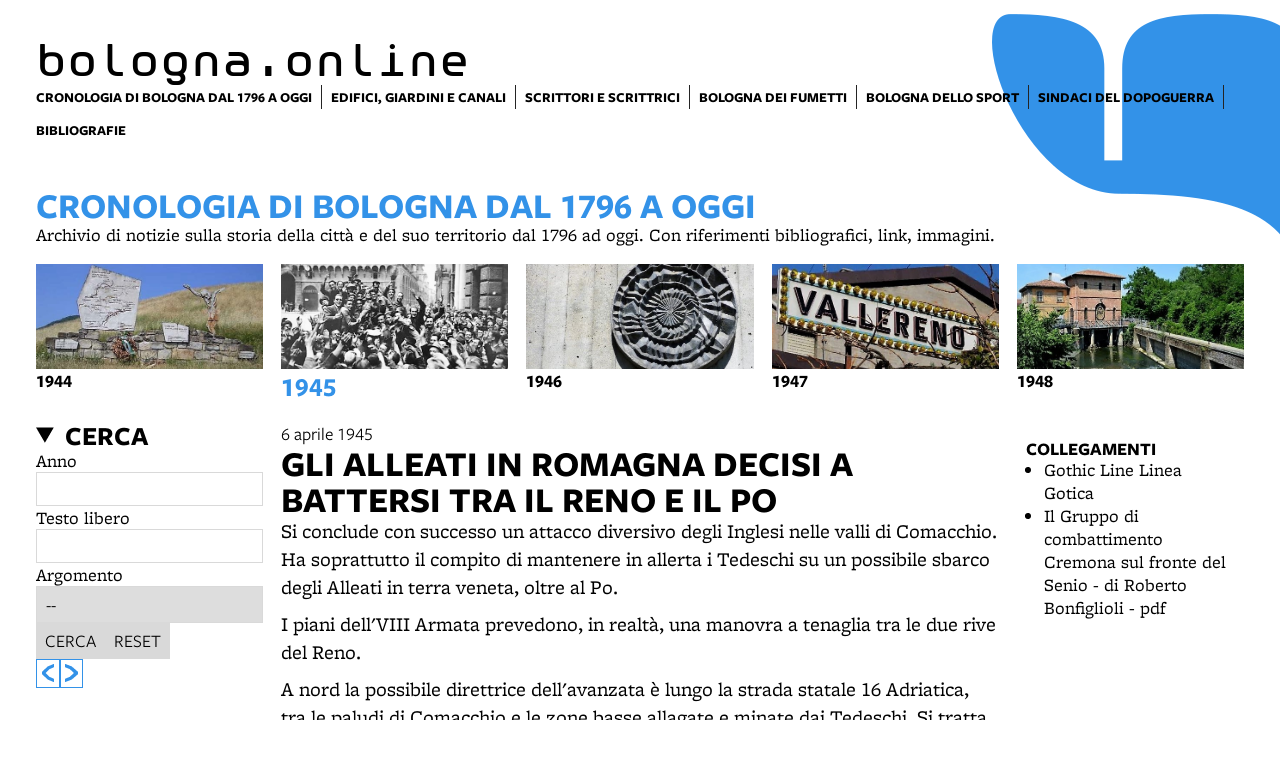

--- FILE ---
content_type: text/html; charset=UTF-8
request_url: https://www.bibliotecasalaborsa.it/bolognaonline/cronologia-di-bologna/1945/gli_alleati_in_romagna_decisi_a_battersi_tra_il_reno_e_il_po
body_size: 11791
content:
<!DOCTYPE html>
<html lang="it">
    <head>
        <meta charset="utf-8">
            <title>Bologna Online</title>
    <meta name="description" content="Risorse&#x20;digitali&#x20;dedicate&#x20;alla&#x20;documentazione&#x20;della&#x20;storia,&#x20;della&#x20;cultura,&#x20;della&#x20;societ&#x00E0;&#x20;e&#x20;delle&#x20;istituzioni&#x20;di&#x20;Bologna&#x20;e&#x20;provincia&#x20;con&#x20;particolare&#x20;attenzione&#x20;all&#x2019;800-900." />

<meta name="viewport" content="user-scalable=yes, width=device-width, initial-scale=1.0, maximum-scale=5.0"/>
<meta name="mobile-web-app-capable" content="yes" />
<meta name="apple-mobile-web-app-status-bar-style" content="black" />
<meta name="msapplication-tap-highlight" content="no"/>
<meta name="theme-color" content="#3392e8" />
<meta name="developer" content="ChiaLab | communication design | www.chialab.it" />

    
<link rel="canonical" href="https://bibliotecasalaborsa.it/bolognaonline/objects/gli_alleati_in_romagna_decisi_a_battersi_tra_il_reno_e_il_po" />

<!-- RTF dublin core -->
<link rel="schema.DC" href="http://purl.org/dc/elements/1.1/" />
<meta name="DC.title" content="Bologna&#x20;Online" />
<meta name="DC.description" content="Risorse&#x20;digitali&#x20;dedicate&#x20;alla&#x20;documentazione&#x20;della&#x20;storia,&#x20;della&#x20;cultura,&#x20;della&#x20;societ&#x00E0;&#x20;e&#x20;delle&#x20;istituzioni&#x20;di&#x20;Bologna&#x20;e&#x20;provincia&#x20;con&#x20;particolare&#x20;attenzione&#x20;all&#x2019;800-900." />
<meta name="DC.creator" content="" />
<meta name="DC.publisher" content="" />
<meta name="DC.date" content="" />
<meta name="DC.created" content="" />
<meta name="DC.modified" content="" />
<meta name="DC.type" content="" />
<meta name="DC.format" content="text/html" />
<meta name="DC.identifier" content="" />
<meta name="DC.language" content="it" />
<meta name="DC.rights" content="" />
<meta name="DC.license" content="Creative&#x20;Commons&#x20;Attribuzione&#x20;-&#x20;condividi&#x20;allo&#x20;stesso&#x20;modo&#x20;&#x28;CC&#x20;BY-SA&#x20;4.0&#x29;" />

<!-- OG dataset -->
<meta property="og:title" content="Bologna&#x20;Online" />
<meta property="og:type" content="" />
<meta property="og:url" content="" />
<meta property="og:description" content="Risorse&#x20;digitali&#x20;dedicate&#x20;alla&#x20;documentazione&#x20;della&#x20;storia,&#x20;della&#x20;cultura,&#x20;della&#x20;societ&#x00E0;&#x20;e&#x20;delle&#x20;istituzioni&#x20;di&#x20;Bologna&#x20;e&#x20;provincia&#x20;con&#x20;particolare&#x20;attenzione&#x20;all&#x2019;800-900." />
<meta property="og:site_name" content="" />
<meta property="og:updated_time" content="" />

<!-- Twitter dataset -->
<meta name="twitter:site" content="">
<meta name="twitter:creator" content="">
<meta name="twitter:title" content="Bologna&#x20;Online">
<meta name="twitter:description" content="Risorse&#x20;digitali&#x20;dedicate&#x20;alla&#x20;documentazione&#x20;della&#x20;storia,&#x20;della&#x20;cultura,&#x20;della&#x20;societ&#x00E0;&#x20;e&#x20;delle&#x20;istituzioni&#x20;di&#x20;Bologna&#x20;e&#x20;provincia&#x20;con&#x20;particolare&#x20;attenzione&#x20;all&#x2019;800-900.">

<link href="/bolognaonline/bologna_online/favicon.png" type="image/png" rel="icon"><link href="/bolognaonline/bologna_online/favicon.png" type="image/png" rel="shortcut icon">




<link rel="stylesheet" href="/bolognaonline/build/assets/style-H3lCkC0u.css" files="plugins/BolognaOnline/resources/styles/style.css">
    </head>
    <body class="bg-surface">
                <div class="column align-center" id="container">
            
            <div class="viewport grid"
                id="viewport"
                data-pubstatus=""
                data-status=""
                data-name="bologna online"
                data-uname=""
                data-display-name="bologna.online">
                <app-navigation class="header column no-wrap w-full mb-2">
    <div class="grid w-full gap-0 row align-end">
        <a class="w-8 main-logo"
            title="vai&#x20;alla&#x20;Home&#x20;page"
            href="&#x2F;bolognaonline&#x2F;">
            <div class="biblio main-logo__title">bologna.online</div>
        </a>
            </div>
    <div class="w-full grid row f-s align-top" slot="menu">
        <nav class="w-full gap-0 row main-menu menu-biblioteche">
            
            <a title="vai&#x20;al&#x20;dettaglio&#x20;di&#x3A;&#x20;Cronologia&#x20;di&#x20;Bologna&#x20;dal&#x20;1796&#x20;a&#x20;oggi" target="_self"
            href="&#x2F;bolognaonline&#x2F;objects&#x2F;cronologia-di-bologna"
            aria-current="page"        ><span>Cronologia di Bologna dal 1796 a oggi</span></a>
    
            <a title="vai&#x20;al&#x20;dettaglio&#x20;di&#x3A;&#x20;Edifici,&#x20;giardini&#x20;e&#x20;canali" target="_self"
            href="&#x2F;bolognaonline&#x2F;objects&#x2F;i-cartigli-di-bologna-edifici-storici-giardini-e-canali"
                    ><span>Edifici, giardini e canali</span></a>
    
            <a title="vai&#x20;al&#x20;dettaglio&#x20;di&#x3A;&#x20;Scrittori&#x20;e&#x20;scrittrici" target="_self"
            href="&#x2F;bolognaonline&#x2F;objects&#x2F;mappa-degli-scrittori-e-scrittrici-a-bologna"
                    ><span>Scrittori e scrittrici</span></a>
    
            <a title="vai&#x20;al&#x20;dettaglio&#x20;di&#x3A;&#x20;Bologna&#x20;dei&#x20;fumetti" target="_self"
            href="&#x2F;bolognaonline&#x2F;objects&#x2F;bologna-dei-fumetti"
                    ><span>Bologna dei fumetti</span></a>
    
            <a title="vai&#x20;al&#x20;dettaglio&#x20;di&#x3A;&#x20;Bologna&#x20;dello&#x20;sport" target="_self"
            href="&#x2F;bolognaonline&#x2F;objects&#x2F;bologna-dello-sport"
                    ><span>Bologna dello sport</span></a>
    
            <a title="vai&#x20;al&#x20;dettaglio&#x20;di&#x3A;&#x20;Sindaci&#x20;del&#x20;dopoguerra" target="_self"
            href="&#x2F;bolognaonline&#x2F;objects&#x2F;sindaci-di-bologna-dal-dopoguerra"
                    ><span>Sindaci del dopoguerra</span></a>
    
            <a title="vai&#x20;al&#x20;dettaglio&#x20;di&#x3A;&#x20;Bibliografie" target="_self"
            href="&#x2F;bolognaonline&#x2F;objects&#x2F;bibliografie-su-bologna"
                    ><span>Bibliografie</span></a>
    

        </nav>
                    </div>

</app-navigation>


                <main class="w-full grid">
        <header class="column gap-xs chronology-title w-full">
    <h1 class="text-primary m-0 f-6 title">Cronologia di Bologna dal 1796 a oggi</h1>
    <div class="description"><p>Archivio di notizie sulla storia della città e del suo territorio dal 1796 ad oggi. Con riferimenti bibliografici, link, immagini.</p></div>
</header>
                
<ul class="grid no-bullet chronology-years w-full">
            <li class="w-2  year">
            <a class="link column gap-xs align-left bold"
                title="vai&#x20;all&#x27;anno&#x20;1944"
                href="&#x2F;bolognaonline&#x2F;cronologia-di-bologna&#x2F;1944"
                            >
                <img class="w-2 h-1 poster "
                    alt="immagine&#x20;dell&#x27;anno&#x20;1944"
                    src="https://assets.culturabologna.it/ecae1835-4b7e-4a1f-b7f6-7f994ffbfc3b-1944.jpg/658e92357ddaf83a37526e47323880e7e339b4c0.jpg"
                />
                <div>1944</div>
            </a>
        </li>
            <li class="w-2 text-primary f-4 year">
            <a class="link column gap-xs align-left bold"
                title="vai&#x20;all&#x27;anno&#x20;1945"
                href="&#x2F;bolognaonline&#x2F;cronologia-di-bologna&#x2F;1945"
                aria-current="page"            >
                <img class="w-2 h-1 poster center top"
                    alt="immagine&#x20;dell&#x27;anno&#x20;1945"
                    src="https://assets.culturabologna.it/9900a8da-10ad-410c-ae80-9590be87c183-1945.jpg/658e92357ddaf83a37526e47323880e7e339b4c0.jpg"
                />
                <div>1945</div>
            </a>
        </li>
            <li class="w-2  year">
            <a class="link column gap-xs align-left bold"
                title="vai&#x20;all&#x27;anno&#x20;1946"
                href="&#x2F;bolognaonline&#x2F;cronologia-di-bologna&#x2F;1946"
                            >
                <img class="w-2 h-1 poster "
                    alt="immagine&#x20;dell&#x27;anno&#x20;1946"
                    src="https://assets.culturabologna.it/0f079ef0-36d6-4a0e-9e4d-802cb36bb0a9-1946.jpg/658e92357ddaf83a37526e47323880e7e339b4c0.jpg"
                />
                <div>1946</div>
            </a>
        </li>
            <li class="w-2  year">
            <a class="link column gap-xs align-left bold"
                title="vai&#x20;all&#x27;anno&#x20;1947"
                href="&#x2F;bolognaonline&#x2F;cronologia-di-bologna&#x2F;1947"
                            >
                <img class="w-2 h-1 poster "
                    alt="immagine&#x20;dell&#x27;anno&#x20;1947"
                    src="https://assets.culturabologna.it/8dfd583f-a29b-4d60-9b87-5db231945e21-1947.jpg/658e92357ddaf83a37526e47323880e7e339b4c0.jpg"
                />
                <div>1947</div>
            </a>
        </li>
            <li class="w-2  year">
            <a class="link column gap-xs align-left bold"
                title="vai&#x20;all&#x27;anno&#x20;1948"
                href="&#x2F;bolognaonline&#x2F;cronologia-di-bologna&#x2F;1948"
                            >
                <img class="w-2 h-1 poster "
                    alt="immagine&#x20;dell&#x27;anno&#x20;1948"
                    src="https://assets.culturabologna.it/349365da-b7ca-419b-b8f4-02c62d7fef34-1948.jpg/658e92357ddaf83a37526e47323880e7e339b4c0.jpg"
                />
                <div>1948</div>
            </a>
        </li>
    </ul>

    
    <div class="w-10 grid">
        <div class="column w-2 chronology-search-container">
                        <details is="collapsable-item" class="w-2 column chronology-search" collapsable>
    <summary class="m-0 f-4 title">Cerca</summary>
    <form class="column w-full"
        action="/bolognaonline/cronologia-di-bologna/search">

        <fieldset class="m-0 p-0 b-0 column gap-s w-full">
            <label for="year" class="serif">
                Anno
            </label>
            <input class="input text w-full"
                id="year"
                name="year"
                min="1796"
                max="2026"
                type="number"
                placeholder=""
                value=
            />
        </fieldset>
        <fieldset class="m-0 p-0 b-0 column gap-s w-full">
            <label for="q" class="serif">
                Testo libero
            </label>
            <input class="input text w-full"
                id="q"
                name="q"
                type="text"
                value=""
            />
        </fieldset>

                    <fieldset class="m-0 p-0 b-0 column gap-s w-full">
                <label for="category" class="serif">
                    Argomento
                </label>
                <div class="input select"><select name="category" id="category"><option value="" selected="selected">--</option><option value="0">Amministrazione locale</option><option value="1">Anagrafe e statistiche</option><option value="2">Archeologia</option><option value="3">Architettura e urbanistica</option><option value="4">Arte</option><option value="5">Assistenza e Sanità</option><option value="6">Biblioteche</option><option value="7">Campagne mondo rurale</option><option value="8">Chiesa locale e culti</option><option value="9">Cronaca</option><option value="10">Economia e imprese</option><option value="11">Guerra</option><option value="12">Politica</option><option value="13">Scienza e tecnologia</option><option value="14">Scuola e Università</option><option value="15">Sindacato</option><option value="16">Spettacolo</option><option value="17">Sport</option><option value="18">Stampa tv radio</option><option value="19">Territorio e infrastrutture</option><option value="20">Tradizioni e folclore</option><option value="21">Vita culturale</option></select></div>
            </fieldset>
        
        <div class="row w-full">
            <button is="dna-button" class="button" type="submit">
                Cerca
            </button>

            <a class="button"
                href="&#x2F;bolognaonline&#x2F;cronologia-di-bologna">
                Reset
            </a>
        </div>
    </form>
</details>


                        <div class="row gap-s timeline-nav">
                                    <a class="text-primary link link--button"
                        title="vai&#x20;all&#x27;evento&#x20;precedente&#x3A;&#x20;&quot;Second&#x20;Wind&quot;&#x3A;&#x20;attacco&#x20;alla&#x20;Linea&#x20;Gotica&#x20;nel&#x20;settore&#x20;tirrenico"
                        href="&#x2F;bolognaonline&#x2F;cronologia-di-bologna&#x2F;1945&#x2F;attacco_alleato_nel_settore_tirrenico_della_linea_gotica">
                        <svg xmlns="http://www.w3.org/2000/svg" viewBox="0 0 10.49 15.05">
                            <path d="M4.82,2.2c.11-.13,.25-.22,.41-.26L10.05,.03c.24-.09,.44,0,.44,.21V2.41c0,.26-.18,.32-.44,.44l-3.4,1.44-3.4,3.23,3.37,3.23,3.43,1.43c.26,.12,.44,.18,.44,.44v2.15c0,.26-.18,.32-.44,.24l-4.85-1.91c-.14-.06-.27-.15-.38-.26L.47,8.93c-.24-.24-.47-.41-.47-.65v-1.53c0-.24,.24-.41,.47-.65L4.82,2.2Z"/>
                        </svg>
                    </a>
                                                    <a class="text-primary link link--button"
                        title="vai&#x20;all&#x27;evento&#x20;successivo&#x3A;&#x20;Giovanni&#x20;Masi&#x20;ucciso&#x20;durante&#x20;una&#x20;marcia&#x20;di&#x20;annientamento"
                        href="&#x2F;bolognaonline&#x2F;cronologia-di-bologna&#x2F;1945&#x2F;giovanni_masi_trucidato_durante_una_marcia_di_annientamento">
                        <svg xmlns="http://www.w3.org/2000/svg" viewBox="0 0 10.49 15.05">
                            <svg xmlns="http://www.w3.org/2000/svg" viewBox="0 0 10.49 15.05"><path d="M5.67,12.84c-.11,.13-.25,.22-.41,.26L.44,15.01c-.24,.09-.44,0-.44-.21v-2.17c0-.26,.18-.32,.44-.44l3.4-1.44,3.4-3.23-3.37-3.23L.44,2.86c-.26-.12-.44-.18-.44-.44V.27C0,.01,.18-.05,.44,.03L5.29,1.94c.14,.06,.27,.15,.38,.26l4.35,3.91c.24,.24,.47,.41,.47,.65v1.53c0,.24-.24,.41-.47,.65l-4.35,3.9Z"/></svg>
                        </svg>
                    </a>
                            </div>
        </div>

                <article class="w-6 column year-chronology">
    
    <header class="column gap-s">
                    
    <div class="event-date">
        6 aprile 1945
    </div>

        <h1 class="m-0 f-6 title">Gli Alleati in Romagna decisi a battersi tra il Reno e il Po</h1>
        

    </header>
    <div class="body"><p>Si conclude con successo un attacco diversivo degli Inglesi nelle valli di Comacchio. Ha soprattutto il compito di mantenere in allerta i Tedeschi su un possibile sbarco degli Alleati in terra veneta, oltre al Po.</p>
<p>I piani dell'VIII Armata prevedono, in realtà, una manovra a tenaglia tra le due rive del Reno.</p>
<p>A nord la possibile direttrice dell'avanzata è lungo la strada statale 16 Adriatica, tra le paludi di Comacchio e le zone basse allagate e minate dai Tedeschi. Si tratta del cosiddetto varco di Argenta (Argenta Gap), che evita il difficile guado dei torrenti tributari del Reno.</p>
<p>A sud è escluso un massiccio impegno lungo la più prevedibile via Emilia, difesa dalle migliori divisioni tedesche, la 4a paracadutisti e la 26a corazzata.</p>
<p>Il generale McCreery, comandante dell'VIII Armata, punta invece ad un veloce attraversamento del Senio e del Santerno, in direzione di Massa Lombarda e Budrio, lungo la strada San Vitale.</p>
<p>L'obiettivo finale dell'VIII Armata inglese è annientare le difese tedesche a sud del Po e inseguire le divisioni superstiti nella direzione del Veneto e del Friuli.</p>
<p>La preparazione dell'attacco e dell'avanzata in Romagna è fatta con particolare cura. L'armata alleata è dotata di nuovi veicoli da sbarco cingolati, adatti ai terreni paludosi, i Fantail, e di veicoli per il trasporto truppe ottenuti adattando i carri armati Sherman.</p>
<p>Sono introdotti carri lanciafiamme per stanare le difese nemiche lungo gli argini, mentre molti mezzi sono equipaggiati con cingoli "a piede d'anatra" per affrontare meglio le argille fangose della pianura.</p>
<p>I ponti tipo Bailey, in dotazione al genio, consentono di scavalcare rapidamente i numerosi torrenti appenninici. Un altro strumento in dotazione sono i ponti ARK (Armured Ramp Carrier), rampe mobili montate su carri armati Churchill o Sherman.</p>
<p>L'VIII Armata è composta di soldati di molti paesi. Nella zona sud dello schieramento operano tra gli altri gli indiani della 10a Divisione fanteria, i neozelandesi della 2a Divisione, la Brigata ebraica e i gruppi di combattimento italiani "Friuli" e "Folgore", mentre il 2o Corpo polacco fronteggia i tedeschi lungo la via Emilia.</p>
<p>Ne fanno parte anche i partigiani della brigata Maiella e una brigata Gurkha, formata da soldati originari del Pamir e del Tibet, specialisti negli assalti di sorpresa all'arma bianca.</p>
<p>Il V corpo d'Armata britannico chiude lo schieramento verso Ravenna e la costa adriatica. Comprende soldati britannici, indiani, nepalesi.</p>
<p>Ne fa parte anche il gruppo di combattimento "Cremona", che opera nella zona di Alfonsine, avendo alle sue dipendenze anche la 28a brigata "Gordini" Garibaldi, guidata da Arrigo Boldrini (Bulow).</p></div>
    <div class="body"></div>

        <div class="gallery w-full commands-on-top ">
                                    <dna-slideshow
    controls
    carousel
    controlslist="nocounter noplayback nodots "
     class="w-full commands-on-top">
            
	<figure class="m-0 column gap-s w-full">
				<img class="w-full   poster  " alt="Cimitero&#x20;di&#x20;guerra&#x20;dell&#x27;esercito&#x20;indiano" src="https://assets.culturabologna.it/8ed3f707-a9f6-48ae-9fa5-8c4531c3ba8e-335e-01.jpg/658e92357ddaf83a37526e47323880e7e339b4c0.jpg" draggable="false"/>
		
					<figcaption class="mediacaption ">
				    <div class="bold">Cimitero di guerra dell'esercito indiano</div>

    <div class="description w-full"><p> - Indian Army War Cemetry - Forlì (FC)</p></div>



			</figcaption>
			</figure>

            
	<figure class="m-0 column gap-s w-full">
				<img class="w-full   poster  " alt="Cimitero&#x20;di&#x20;guerra&#x20;dell&#x27;esercito&#x20;indiano" src="https://assets.culturabologna.it/4e4cd1c6-d04e-4b29-aa64-3135869fdfe3-335e-02.jpg/658e92357ddaf83a37526e47323880e7e339b4c0.jpg" draggable="false"/>
		
					<figcaption class="mediacaption ">
				    <div class="bold">Cimitero di guerra dell'esercito indiano</div>

    <div class="description w-full"><p>- Indian Army War Cemetry - Forlì (FC)</p></div>



			</figcaption>
			</figure>

            
	<figure class="m-0 column gap-s w-full">
				<img class="w-full   poster  " alt="Cimitero&#x20;di&#x20;guerra&#x20;dell&#x27;esercito&#x20;indiano" src="https://assets.culturabologna.it/3bcbbfaf-04a7-4d6b-8328-12157b8eddc6-335e-03.jpg/658e92357ddaf83a37526e47323880e7e339b4c0.jpg" draggable="false"/>
		
					<figcaption class="mediacaption ">
				    <div class="bold">Cimitero di guerra dell'esercito indiano</div>

    <div class="description w-full"><p>- Indian Army War Cemetry - Forlì (FC)</p></div>



			</figcaption>
			</figure>

            
	<figure class="m-0 column gap-s w-full">
				<img class="w-full   poster  " alt="Cimitero&#x20;di&#x20;guerra&#x20;dell&#x27;esercito&#x20;indiano" src="https://assets.culturabologna.it/9082c6ae-ff90-4c03-948f-9f0ca1087011-335e-04.jpg/658e92357ddaf83a37526e47323880e7e339b4c0.jpg" draggable="false"/>
		
					<figcaption class="mediacaption ">
				    <div class="bold">Cimitero di guerra dell'esercito indiano</div>

    <div class="description w-full"><p>- Indian Army War Cemetry - Forlì (FC)</p></div>



			</figcaption>
			</figure>

            
	<figure class="m-0 column gap-s w-full">
				<img class="w-full   poster  " alt="Cimitero&#x20;di&#x20;guerra&#x20;dell&#x27;esercito&#x20;indiano" src="https://assets.culturabologna.it/ebfbc3d9-6c1a-4e33-9b23-ee1dd4f3ccb2-335e-05.jpg/658e92357ddaf83a37526e47323880e7e339b4c0.jpg" draggable="false"/>
		
					<figcaption class="mediacaption ">
				    <div class="bold">Cimitero di guerra dell'esercito indiano</div>

    <div class="description w-full"><p>- Indian Army War Cemetry - Forlì (FC)</p></div>



			</figcaption>
			</figure>

            
	<figure class="m-0 column gap-s w-full">
				<img class="w-full   poster  " alt="Cimitero&#x20;di&#x20;guerra&#x20;dell&#x27;esercito&#x20;indiano" src="https://assets.culturabologna.it/171cec42-b0bd-4595-a27d-d385b125a2ec-335e-06.jpg/658e92357ddaf83a37526e47323880e7e339b4c0.jpg" draggable="false"/>
		
					<figcaption class="mediacaption ">
				    <div class="bold">Cimitero di guerra dell'esercito indiano</div>

    <div class="description w-full"><p>- Indian Army War Cemetry - Forlì (FC)</p></div>



			</figcaption>
			</figure>

            
	<figure class="m-0 column gap-s w-full">
				<img class="w-full   poster  " alt="Cimitero&#x20;di&#x20;guerra&#x20;dell&#x27;esercito&#x20;indiano" src="https://assets.culturabologna.it/f55fd938-567b-4304-97b0-e1349af5bae6-335e-07.jpg/658e92357ddaf83a37526e47323880e7e339b4c0.jpg" draggable="false"/>
		
					<figcaption class="mediacaption ">
				    <div class="bold">Cimitero di guerra dell'esercito indiano</div>

    <div class="description w-full"><p>- Indian Army War Cemetry - Forlì (FC)</p></div>



			</figcaption>
			</figure>

            
	<figure class="m-0 column gap-s w-full">
				<img class="w-full   poster  " alt="Ponte&#x20;Bailey" src="https://assets.culturabologna.it/64ed3aef-9aec-4bf4-8429-8ce18d887391-pontebaileysm-02.jpg/658e92357ddaf83a37526e47323880e7e339b4c0.jpg" draggable="false"/>
		
					<figcaption class="mediacaption ">
				    <div class="bold">Ponte Bailey</div>

    <div class="description w-full"><p> - Museo della battaglia del Senio - Alfonsine (RA)</p></div>



			</figcaption>
			</figure>

            
	<figure class="m-0 column gap-s w-full">
				<img class="w-full   poster  " alt="Ponte&#x20;Bailey&#x20;" src="https://assets.culturabologna.it/2f835199-6e9e-4d58-b22c-100f7ae47a7d-pontebaileysm-07.jpg/658e92357ddaf83a37526e47323880e7e339b4c0.jpg" draggable="false"/>
		
					<figcaption class="mediacaption ">
				    <div class="bold">Ponte Bailey </div>

    <div class="description w-full"><p>- Museo della battaglia del Senio - Alfonsine (RA)</p></div>



			</figcaption>
			</figure>

    </dna-slideshow>

                        </div>


            <div class="column gap-s w-full my-4 biblio-block">
            <div class="biblio-title title">Approfondimenti</div>
            <div class="w-full body">
                <ul>
<li>Luigi Arbizzani, <em>Il furore della guerra nel Senio di Alfonsine</em>, in <em>Iniziativa e memoria storica nel 50. della Resistenza e della lotta di liberazione. Partigiani ieri anziani oggi</em>, a cura di Remigio Barbieri e Giancarlo Grazia, Bologna, Editrice della sicurezza sociale, 1996, pp. 188-189</li>
<li><em>La Brigata Ebraica in Romagna 1944-1946. Attraverso il Mediterraneo e l'Italia per la libertà</em>, a cura di Franco Bonilauri, Vincenza Maugeri, Roma, De Luca, stampa 2005</li>
<li>Enzo Casadio, Massimo Valli, <em>Il 2. Corpo polacco in Romagna. Forlì, Brisighella, Faenza</em>, Imola, Bacchilega, 2006</li>
<li>Franco e Tomaso Cravarezza, <em>Le grandi battaglie della Linea Gotica</em>, Torino, Edizioni del Capricorno, 2018, pp.194-211</li>
<li>Corrado Fanti, <em>Novecento di guerra</em>, con scritti di Giuseppe Masetti, Argelato (BO), Minerva, 2003</li>
<li><em>Le forze armate nella Resistenza e nella guerra di liberazione</em>, atti del Convegno, Bologna, 21-22 marzo 1995, Bologna, Il nove, 2000</li>
<li>Giuseppe Fugattini, <em>Dentro la bufera e ritorno. Vicissitudini vive dal fronte del fiume Senio con fonti ed immagini originali germaniche ed italiane (1944-1945)</em>, Ravenna, Montanari, 2009</li>
<li><em>I giorni della Linea Gotica. Cronologia degli eventi sull'ultimo fronte di guerra in Italia (Agosto 1944-Aprile 1945)</em>, a cura di Gabriele Ronchetti, Bologna, Circolo Culturale Castel D'Aiano, 2005</li>
<li><em>I grandi di Romagna. Repertorio alfabetico dei romagnoli illustri dall'Unità d'Italia ad oggi</em>, a cura di Mauro Tedeschini, Bologna, Poligrafici editoriale, 1990, pp. 28-29 (Arrigo Boldrini Bulow)</li>
<li><em>Il Gruppo di Combattimento Friuli, 1944-1945</em>, a cura di Romano Rossi, Imola, Bacchilega, 2009</li>
<li><em>La linea del Senio. L'esperienza della guerra</em>, atti del convegno di Cotignola - Riolo Terme - Alfonsine, 12, 19, 26 novembre 2005, revisione dei testi e delle note a cura di Alessandro Luparini, Faenza, Edit Faenza, 2007</li>
<li>Eric Morris, <em>La guerra inutile. La campagna d'Italia 1943-1945</em>, Milano, Longanesi, 1993, p. 474 sgg.</li>
<li><em>Museo della Battaglia del Senio di Alfonsine</em>, testi di Giuseppe Masetti, Ravenna, Sistema museale della provincia di Ravenna, 1998</li>
<li>Guido Nozzoli, <em>Quelli di Bulow. Cronache della 28. Brigata Garibaldi</em>, prefazione di Arrigo Boldrini, 3. ed., Roma, Editori Riuniti, 2005</li>
<li><em>Parlamentari dell'Emilia Romagna</em>, a cura di Giuliani Lusuardi ... e altri, Correggio, Vittoria Maselli, 2013, pp. 39-41 (A. Boldrini)</li>
<li>Luca Pastore, <em>Eserciti e popolo per la libertà nella pianura bolognese. 1945</em>, Bologna, Futura Press, stampa 2006, p. 23 sgg.</li>
<li>Vito Paticchia, Marco Boglione, <em>Sulle tracce della Linea Gotica. Il fronte invernale dal Tirreno all'Adriatico in 18 tappe</em>, Saluzzo, Fusta editore, 2011, p. 166 (ponte Bailey)</li>
<li><em>Percorsi della memoria. 1940-1945: la storia, i luoghi</em>, a cura di Vito Paticchia con la collaborazione di Paolo Zurzolo, Bologna, CLUEB, 2005, p. 136 sgg.</li>
<li>Luigi Poli, Gianni Oliva, <em>Le forze armate dalla guerra di liberazione alla nascita della repubblica, 1943-1947</em>, Gaeta, Stabilimento grafico militare, stampa 1997, p. 30 sgg.</li>
<li>Renzo Renzi, <em>La funzione militare del Reno e dei suoi affluenti alla fine dell'ultimo conflitto mondiale</em>, in: <em>Il Reno italiano. Storia di un fiume e della sua valle, fino al mare</em>, a cura di Renzo Renzi con la collaborazione di Marco Macciantelli, Bologna, Cappelli, 1989, p. 144</li>
<li><em>Romagna 1944-45: le immagini dei fotografi di guerra inglesi dall'Appennino al Po</em>, Bologna, CLUEB, 1983, pp. 26-28, 100-139 (foto), 184</li>
<li>Romano Rossi, <em>La brigata ebraica. Fronte del Senio 1945</em>, Imola, Bacchilega, 2005</li>
<li>Marco Serena, <em>I ragazzi della Maiella. Le operazioni della Brigata sul fronte romagnolo (1944-1945)</em>, Imola, Bacchilega, 2005</li>
<li>Touring club italiano, <em>Emilia Romagna. Itinerari nei luoghi della memoria 1943-1945</em>, Milano, TCI - Bologna, Regione Emilia-Romagna, 2005</li>
<li>Nicola Troilo, <em>Storia della Brigata Maiella, 1943-1945</em>, Milano, Mursia, 2011, pp. 160-184</li>
<li>Mario Vianelli, <em>Segni d'acqua, 1909-2009. Cento anni di Bonifica Renana</em>, Bologna, Consorzio della Bonifica renana, 2009, p. 36 (distruzioni belliche e allagamenti nella Bassa)</li>
<li>Luca Villa, <em>Arrivano i Gurkha. Dall'Himalaya all'Emilia Romagna: storia della Brigata nepalese al servizio della Gran Bretagna (1814-1945)</em>, Bologna, Il ponte, 2007</li>
</ul>
            </div>
        </div>
    
    <div class="w-full f-s mt-3 metadata">
        

                    
    <div class="mt-2 meta-date">
                Contenuto inserito il 20 ago 2021
                    &mdash; Ultimo aggiornamento il 20 lug 2024
            </div>

    </div>

            
        <a class="link link--arrow chronology-arrow-details"
            title="vedi&#x20;tutto&#x20;l&#x2019;anno&#x20;1945"
            href="&#x2F;bolognaonline&#x2F;cronologia-di-bologna&#x2F;1945"
        >vedi tutto l’anno 1945</a>
    </article>

<aside class="serif p-1 aside w-2">
    






        
    <div class="w-full column gap-s">
        <div class="mt-1 f-1 title">
            Collegamenti
        </div>
        <ul class="column gap-xs m-0 p-0 pl-2">
                            <li>
                    <a class="link link--underline"
                        title="vai&#x20;al&#x20;dettaglio&#x20;di&#x3A;&#x20;Gothic&#x20;Line&#x20;Linea&#x20;Gotica&#x20;"                        href="http&#x3A;&#x2F;&#x2F;www.gothicline.org&#x2F;"
                        target="_blank"
                    >Gothic Line Linea Gotica </a>
                </li>
                            <li>
                    <a class="link link--underline"
                        title="vai&#x20;al&#x20;dettaglio&#x20;di&#x3A;&#x20;Il&#x20;Gruppo&#x20;di&#x20;combattimento&#x20;Cremona&#x20;sul&#x20;fronte&#x20;del&#x20;Senio&#x20;-&#x20;di&#x20;Roberto&#x20;Bonfiglioli&#x20;-&#x20;pdf"                        href="https&#x3A;&#x2F;&#x2F;www.anpi.it&#x2F;patria-indipendente&#x2F;media&#x2F;uploads&#x2F;patria&#x2F;2007&#x2F;4&#x2F;22_BONFIGLIOLI.pdf"
                        target="_blank"
                    >Il Gruppo di combattimento Cremona sul fronte del Senio - di Roberto Bonfiglioli - pdf</a>
                </li>
                    </ul>
    </div>







</aside>
    </div>
</main>

                <footer class="w-full mt-8 mb-0">
                <div class="w-10 grid">
                            <div class="w-2 w-full--mobile p-1 pb-2 column gap-0 bg-gray-4">
    <div class="w-full py-1 bold bb-1 b-neutral">
                    Contatti
            </div>
    <ul class="no-bullet w-full f-s">
                    <li class="pt-1">
                <a class="link link--underline"
                    href="&#x2F;bolognaonline&#x2F;objects&#x2F;contatti_biblioteca_salaborsa"
                >Contatti della biblioteca</a>
            </li>
                    <li class="pt-1">
                <a class="link link--underline"
                    href="&#x2F;bolognaonline&#x2F;objects&#x2F;persone"
                >Persone</a>
            </li>
            </ul>
</div>
                            <div class="w-2 w-full--mobile p-1 pb-2 column gap-0 bg-gray-4">
    <div class="w-full py-1 bold bb-1 b-neutral">
                    Informazioni
            </div>
    <ul class="no-bullet w-full f-s">
                    <li class="pt-1">
                <a class="link link--underline"
                    href="&#x2F;bolognaonline&#x2F;objects&#x2F;accessibilita-5a0b2a"
                >Accessibilità</a>
            </li>
                    <li class="pt-1">
                <a class="link link--underline"
                    href="&#x2F;bolognaonline&#x2F;objects&#x2F;licenze-e-disclaimer-salaborsa"
                >Licenze e disclaimer - biblioteca Salaborsa</a>
            </li>
                    <li class="pt-1">
                <a class="link link--underline"
                    href="&#x2F;bolognaonline&#x2F;objects&#x2F;privacy_disclaimer"
                >Trattamento dei dati personali</a>
            </li>
            </ul>
</div>
                    </div>
    
    <div class="w-10 mt-4 grid align-end">
        <div class="w-2 h-2 flowers-main-container mobile-hide">
            <div class="w-2 h-2 flowers-footer-container"></div>
        </div>

        <div class="w-3 column gap-s footer-external-sites">
                            <a class="link f-2 title"
                    data-brand="salaborsa"
                                        href="https&#x3A;&#x2F;&#x2F;www.bibliotecasalaborsa.it&#x2F;">
                    biblioteca salaborsa
                </a>
                            <a class="link f-2 title"
                    data-brand="salaborsaragazzi"
                                        href="https&#x3A;&#x2F;&#x2F;www.bibliotecasalaborsa.it&#x2F;ragazzi&#x2F;">
                    biblioteca salaborsa ragazzi
                </a>
                            <a class="link f-2 title"
                    data-brand="bolognaonline"
                    data-current="true"                    href="https&#x3A;&#x2F;&#x2F;www.bibliotecasalaborsa.it&#x2F;bolognaonline&#x2F;">
                    bologna online
                </a>
                            <a class="link f-2 title"
                    data-brand="salaborsalab"
                                        href="https&#x3A;&#x2F;&#x2F;www.bibliotechebologna.it&#x2F;biblioteche&#x2F;salaborsalab">
                    salaborsa lab
                </a>
                    </div>

        <div class="w-2">
                    </div>

        <div class="w-3 row end align-end">
            <a title="Comune di Bologna" href="https://www.comune.bologna.it/" target="_blank">
                <img class="w-1"
                    alt="logo&#x20;Comune&#x20;di&#x20;Bologna"
                    src="/bolognaonline/img/comune.png"
                />
            </a>
            <a title="Biblioteche di Bologna" href="http://www.bibliotechebologna.it/" target="_blank">
                <img class="w-1"
                    alt="logo&#x20;Biblioteche&#x20;di&#x20;Bologna"
                    src="/bolognaonline/img/logo_biblioteche_bologna.svg"
                />
            </a>
        </div>

        <div class="w-8 row end align-end">
            <a class="pt-4 credits" title="Chialab design company" href="http://chialab.it" target="_blank">
        <img height="12px" alt="Chialab" src="/bolognaonline/img/chialab_webdesign-fill.svg"/></a>
        </div>
    </div>
</footer>

            </div>

            
        </div>
        <script src="/bolognaonline/build/assets/app-DMRNctWi.js" files="plugins/BolognaOnline/resources/js/app.js" type="module"></script>
        
    
            <!-- Matomo -->
        <script type="text/plain" data-cookiecategory="analytics" defer>
        var _paq = window._paq = window._paq || [];
        /* tracker methods like "setCustomDimension" should be called before "trackPageView" */
        _paq.push(['trackPageView']);
        _paq.push(['enableLinkTracking']);
        (function() {
            var u="//myanalytics-nrc-prod.apps.nrc.lepida.it/";
            _paq.push(['setTrackerUrl', u+'matomo.php']);
            _paq.push(['setSiteId', '45']);
            var d=document, g=d.createElement('script'), s=d.getElementsByTagName('script')[0];
            g.async=true; g.src=u+'matomo.js'; s.parentNode.insertBefore(g,s);
        })();
        </script>
        <!-- End Matomo Code -->
    

<!-- body content ... -->
<script defer src="https://cdn.jsdelivr.net/gh/orestbida/cookieconsent@v2.8.0/dist/cookieconsent.js"></script>

<!-- Inline script -->
<script>
    window.addEventListener('load', function(){

        // obtain plugin
        var cc = initCookieConsent();

        // run plugin with your configuration
        cc.run({

            current_lang: 'it',
            autoclear_cookies: true,                   // default: false
            theme_css: 'https://cdn.jsdelivr.net/gh/orestbida/cookieconsent@v2.8.0/dist/cookieconsent.css',  // 🚨 replace with a valid path
            page_scripts: true,                        // default: false

            // mode: 'opt-in'                          // default: 'opt-in'; value: 'opt-in' or 'opt-out'
            // delay: 0,                               // default: 0
            auto_language: 'document',                      // default: null; could also be 'browser' or 'document'
            // autorun: true,                          // default: true
            // force_consent: false,                   // default: false
            hide_from_bots: true,                  // default: false
            // remove_cookie_tables: false             // default: false
            // cookie_name: 'cc_cookie',               // default: 'cc_cookie'
            // cookie_expiration: 182,                 // default: 182 (days)
            // cookie_necessary_only_expiration: 182   // default: disabled
            // cookie_domain: location.hostname,       // default: current domain
            // cookie_path: '/',                       // default: root
            // cookie_same_site: 'Lax',                // default: 'Lax'
            // use_rfc_cookie: false,                  // default: false
            // revision: 0,                            // default: 0

            gui_options: {
                consent_modal: {
                    layout: 'box',               // box/cloud/bar
                    position: 'bottom left',     // bottom/middle/top + left/right/center
                    transition: 'slide',           // zoom/slide
                    swap_buttons: false            // enable to invert buttons
                },
                settings_modal: {
                    layout: 'box',                 // box/bar
                    // position: 'left',           // left/right
                    transition: 'slide'            // zoom/slide
                }
            },

            onFirstAction: function(user_preferences, cookie){
                // callback triggered only once on the first accept/reject action
            },

            onAccept: function (cookie) {
                // callback triggered on the first accept/reject action, and after each page load
            },

            onChange: function (cookie, changed_categories) {
                // callback triggered when user changes preferences after consent has already been given
            },

            languages: {
                'en': {
                    consent_modal: {
                        title: 'Usiamo dei cookie!',
                        description: 'Questo sito web utilizza dei cookie essenziali per assicurare il buon funzionamento della navigazione e dei cookie di tracciamento per capire come queste pagine sono utilizzate. Questi ultimi vengono abilitati solo nel caso in cui acconsenti al loro uso. <button type="button" data-cc="c-settings" class="cc-link">Scegli quali</button>',
                        primary_btn: {
                            text: 'Accetta tutti',
                            role: 'accept_all'              // 'accept_selected' or 'accept_all'
                        },
                        secondary_btn: {
                            text: 'Rifiuta tutti',
                            role: 'accept_necessary'        // 'settings' or 'accept_necessary'
                        }
                    },
                    settings_modal: {
                        title: 'Preferenze per i cookie',
                        save_settings_btn: 'Salva le impostazioni',
                        accept_all_btn: 'Accetta tutti',
                        reject_all_btn: 'Rifiuta tutti',
                        close_btn_label: 'Chiudi',
                        cookie_table_headers: [
                            {col1: 'Nome del cookie'},
                            {col2: 'Dominio'},
                            {col3: 'Scadenza'},
                            {col4: 'Descrizione'}
                        ],
                        blocks: [
                            {
                                title: 'Uso dei Cookie',
                                description: 'I cookie sono utilizzati per assicurare le funzionalità di base di questo sito web e per migliorare l\'esperienza di navigazione. Puoi scegliere per ogni categoria quali abilitare o disabilitare. Per maggiori dettagli relativi ai cookie e altri dati sensibili puoi consultare la nostra <a href="https://www.comune.bologna.it/informativa-privacy" target="_blank" class="cc-link">privacy policy</a>.'
                            }, {
                                title: 'Cookie strettamente necessari',
                                description: 'Questi cookie sono essenziali per il corretto funzionamento del sito. Senza di essi il sito non funzionerebbe a dovere. Ma non tracciano nulla di sensibile.',
                                toggle: {
                                    value: 'necessary',
                                    enabled: true,
                                    readonly: true          // cookie categories with readonly=true are all treated as "necessary cookies"
                                }
                            },
                                                        {
                                title: 'Cookie di analisi e statistici',
                                description: 'Questi cookie permettono al sito web di ricordare le tue visite precedenti e di analizzzare in modo anonimo i comportamenti degli utenti sulle pagine per capire cosa migliorare e correggere. Nulla viene trasmesso a terzi e nulla è usato a fini pubblicitari, promozionali o di profilazione',
                                toggle: {
                                    value: 'analytics',     // your cookie category
                                    enabled: false,
                                    readonly: false
                                },
                                cookie_table: [             // list of all expected cookies
                                                                                                    {
                                        col1: '_pk_id',
                                        col2: 'Matomo',
                                        col3: '13 mesi',
                                        col4: 'Cookie tecnico utilizzato da Matomo per individuare un ID univoco e per generare dati statistici su come il visitatore utilizza il sito web',
                                    },
                                    {
                                        col1: '_pk_ref',
                                        col2: 'Matomo',
                                        col3: '6 mesi',
                                        col4: 'Cookie tecnico utilizzato da Matomo per stabilire la provenienza iniziale di un visitatore',
                                    },
                                    {
                                        col1: '_pk_ses, _pk_cvar, _pk_hsr',
                                        col2: 'Matomo',
                                        col3: '30 minuti',
                                        col4: 'Cookie tecnico utilizzato da Matomo per conservare temporaneamente i dati della sessione del visitatore del sito',
                                    }
                                                                ]
                            },
                                                         {
                                title: 'Cookie publicitari e di profilazione',
                                description: 'Questi cookie collezionano informazioni su come usi il sito, su quali link clicchi e sui tuoi interessi al fine di creare un profilo personale, riconoscerti e rispondere di conseguenza. Spesso sono trasmessi anonimamente a terze parti. Noi semplicemente non li usiamo',
                                toggle: {
                                    value: 'targeting',
                                    enabled: false,
                                    readonly: false
                                }
                            }, {
                                title: 'Maggiori informazioni',
                                description: 'Per qualsiasi domanda riguardo alla nostra policy sui cookie puoi <a class="cc-link" href="/bolognaonline/contatti">contattarci qui</a>.',
                            }
                        ]
                    }
                }
            }
        });
    });
</script>

    </body>
</html>


--- FILE ---
content_type: text/javascript; charset=utf-8
request_url: https://www.bibliotecasalaborsa.it/bolognaonline/build/assets/collapsable-uBEWBxgb.js
body_size: 471
content:
var l=Object.defineProperty;var c=(t,e,a)=>e in t?l(t,e,{enumerable:!0,configurable:!0,writable:!0,value:a}):t[e]=a;var i=(t,e,a)=>c(t,typeof e!="symbol"?e+"":e,a);import{t as h,Y as s,O as d}from"./app-navigation-npIiBGlU.js";class o extends h(s.HTMLDetailsElement){constructor(){super(...arguments);i(this,"mediaQuery",s.matchMedia("(min-width: 1024px)"));i(this,"checkMedia",()=>{this.locked=this.mediaQuery.matches})}static get properties(){return{collapsable:{type:Boolean,observe(){this.collapsable?(this.watchMedia(),this.checkMedia()):(this.unwatchMedia(),this.open=!0)}},locked:{type:Boolean,defaultValue:!1,state:!0,attribute:":locked",observe(){this.open=this.locked}}}}static get listeners(){return{"click summary"(a){(this.locked||!this.collapsable)&&a.preventDefault()}}}connectedCallback(){super.connectedCallback(),this.collapsable?this.checkMedia():this.open=!0}watchMedia(){this.mediaQuery.addListener(this.checkMedia)}unwatchMedia(){this.mediaQuery.removeListener(this.checkMedia)}}d.define("collapsable-item",o,{extends:"details"});
